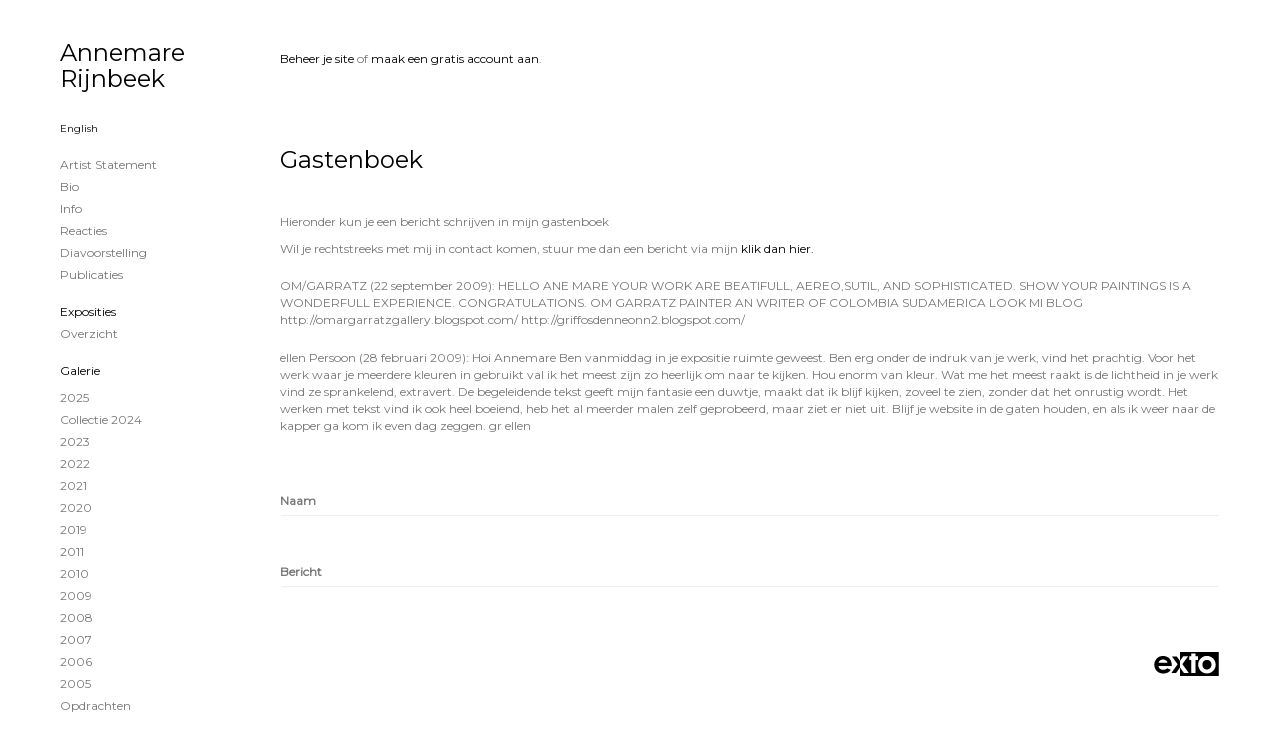

--- FILE ---
content_type: text/html; charset=utf-8
request_url: https://www.google.com/recaptcha/api2/anchor?ar=1&k=6Lc3XAkTAAAAALRRW9SZc_d_5LRr3OVjWByrULAG&co=aHR0cHM6Ly93d3cuYW5uZW1hcmUuZXU6NDQz&hl=en&v=TkacYOdEJbdB_JjX802TMer9&size=normal&anchor-ms=20000&execute-ms=15000&cb=zft7srgrbga3
body_size: 46374
content:
<!DOCTYPE HTML><html dir="ltr" lang="en"><head><meta http-equiv="Content-Type" content="text/html; charset=UTF-8">
<meta http-equiv="X-UA-Compatible" content="IE=edge">
<title>reCAPTCHA</title>
<style type="text/css">
/* cyrillic-ext */
@font-face {
  font-family: 'Roboto';
  font-style: normal;
  font-weight: 400;
  src: url(//fonts.gstatic.com/s/roboto/v18/KFOmCnqEu92Fr1Mu72xKKTU1Kvnz.woff2) format('woff2');
  unicode-range: U+0460-052F, U+1C80-1C8A, U+20B4, U+2DE0-2DFF, U+A640-A69F, U+FE2E-FE2F;
}
/* cyrillic */
@font-face {
  font-family: 'Roboto';
  font-style: normal;
  font-weight: 400;
  src: url(//fonts.gstatic.com/s/roboto/v18/KFOmCnqEu92Fr1Mu5mxKKTU1Kvnz.woff2) format('woff2');
  unicode-range: U+0301, U+0400-045F, U+0490-0491, U+04B0-04B1, U+2116;
}
/* greek-ext */
@font-face {
  font-family: 'Roboto';
  font-style: normal;
  font-weight: 400;
  src: url(//fonts.gstatic.com/s/roboto/v18/KFOmCnqEu92Fr1Mu7mxKKTU1Kvnz.woff2) format('woff2');
  unicode-range: U+1F00-1FFF;
}
/* greek */
@font-face {
  font-family: 'Roboto';
  font-style: normal;
  font-weight: 400;
  src: url(//fonts.gstatic.com/s/roboto/v18/KFOmCnqEu92Fr1Mu4WxKKTU1Kvnz.woff2) format('woff2');
  unicode-range: U+0370-0377, U+037A-037F, U+0384-038A, U+038C, U+038E-03A1, U+03A3-03FF;
}
/* vietnamese */
@font-face {
  font-family: 'Roboto';
  font-style: normal;
  font-weight: 400;
  src: url(//fonts.gstatic.com/s/roboto/v18/KFOmCnqEu92Fr1Mu7WxKKTU1Kvnz.woff2) format('woff2');
  unicode-range: U+0102-0103, U+0110-0111, U+0128-0129, U+0168-0169, U+01A0-01A1, U+01AF-01B0, U+0300-0301, U+0303-0304, U+0308-0309, U+0323, U+0329, U+1EA0-1EF9, U+20AB;
}
/* latin-ext */
@font-face {
  font-family: 'Roboto';
  font-style: normal;
  font-weight: 400;
  src: url(//fonts.gstatic.com/s/roboto/v18/KFOmCnqEu92Fr1Mu7GxKKTU1Kvnz.woff2) format('woff2');
  unicode-range: U+0100-02BA, U+02BD-02C5, U+02C7-02CC, U+02CE-02D7, U+02DD-02FF, U+0304, U+0308, U+0329, U+1D00-1DBF, U+1E00-1E9F, U+1EF2-1EFF, U+2020, U+20A0-20AB, U+20AD-20C0, U+2113, U+2C60-2C7F, U+A720-A7FF;
}
/* latin */
@font-face {
  font-family: 'Roboto';
  font-style: normal;
  font-weight: 400;
  src: url(//fonts.gstatic.com/s/roboto/v18/KFOmCnqEu92Fr1Mu4mxKKTU1Kg.woff2) format('woff2');
  unicode-range: U+0000-00FF, U+0131, U+0152-0153, U+02BB-02BC, U+02C6, U+02DA, U+02DC, U+0304, U+0308, U+0329, U+2000-206F, U+20AC, U+2122, U+2191, U+2193, U+2212, U+2215, U+FEFF, U+FFFD;
}
/* cyrillic-ext */
@font-face {
  font-family: 'Roboto';
  font-style: normal;
  font-weight: 500;
  src: url(//fonts.gstatic.com/s/roboto/v18/KFOlCnqEu92Fr1MmEU9fCRc4AMP6lbBP.woff2) format('woff2');
  unicode-range: U+0460-052F, U+1C80-1C8A, U+20B4, U+2DE0-2DFF, U+A640-A69F, U+FE2E-FE2F;
}
/* cyrillic */
@font-face {
  font-family: 'Roboto';
  font-style: normal;
  font-weight: 500;
  src: url(//fonts.gstatic.com/s/roboto/v18/KFOlCnqEu92Fr1MmEU9fABc4AMP6lbBP.woff2) format('woff2');
  unicode-range: U+0301, U+0400-045F, U+0490-0491, U+04B0-04B1, U+2116;
}
/* greek-ext */
@font-face {
  font-family: 'Roboto';
  font-style: normal;
  font-weight: 500;
  src: url(//fonts.gstatic.com/s/roboto/v18/KFOlCnqEu92Fr1MmEU9fCBc4AMP6lbBP.woff2) format('woff2');
  unicode-range: U+1F00-1FFF;
}
/* greek */
@font-face {
  font-family: 'Roboto';
  font-style: normal;
  font-weight: 500;
  src: url(//fonts.gstatic.com/s/roboto/v18/KFOlCnqEu92Fr1MmEU9fBxc4AMP6lbBP.woff2) format('woff2');
  unicode-range: U+0370-0377, U+037A-037F, U+0384-038A, U+038C, U+038E-03A1, U+03A3-03FF;
}
/* vietnamese */
@font-face {
  font-family: 'Roboto';
  font-style: normal;
  font-weight: 500;
  src: url(//fonts.gstatic.com/s/roboto/v18/KFOlCnqEu92Fr1MmEU9fCxc4AMP6lbBP.woff2) format('woff2');
  unicode-range: U+0102-0103, U+0110-0111, U+0128-0129, U+0168-0169, U+01A0-01A1, U+01AF-01B0, U+0300-0301, U+0303-0304, U+0308-0309, U+0323, U+0329, U+1EA0-1EF9, U+20AB;
}
/* latin-ext */
@font-face {
  font-family: 'Roboto';
  font-style: normal;
  font-weight: 500;
  src: url(//fonts.gstatic.com/s/roboto/v18/KFOlCnqEu92Fr1MmEU9fChc4AMP6lbBP.woff2) format('woff2');
  unicode-range: U+0100-02BA, U+02BD-02C5, U+02C7-02CC, U+02CE-02D7, U+02DD-02FF, U+0304, U+0308, U+0329, U+1D00-1DBF, U+1E00-1E9F, U+1EF2-1EFF, U+2020, U+20A0-20AB, U+20AD-20C0, U+2113, U+2C60-2C7F, U+A720-A7FF;
}
/* latin */
@font-face {
  font-family: 'Roboto';
  font-style: normal;
  font-weight: 500;
  src: url(//fonts.gstatic.com/s/roboto/v18/KFOlCnqEu92Fr1MmEU9fBBc4AMP6lQ.woff2) format('woff2');
  unicode-range: U+0000-00FF, U+0131, U+0152-0153, U+02BB-02BC, U+02C6, U+02DA, U+02DC, U+0304, U+0308, U+0329, U+2000-206F, U+20AC, U+2122, U+2191, U+2193, U+2212, U+2215, U+FEFF, U+FFFD;
}
/* cyrillic-ext */
@font-face {
  font-family: 'Roboto';
  font-style: normal;
  font-weight: 900;
  src: url(//fonts.gstatic.com/s/roboto/v18/KFOlCnqEu92Fr1MmYUtfCRc4AMP6lbBP.woff2) format('woff2');
  unicode-range: U+0460-052F, U+1C80-1C8A, U+20B4, U+2DE0-2DFF, U+A640-A69F, U+FE2E-FE2F;
}
/* cyrillic */
@font-face {
  font-family: 'Roboto';
  font-style: normal;
  font-weight: 900;
  src: url(//fonts.gstatic.com/s/roboto/v18/KFOlCnqEu92Fr1MmYUtfABc4AMP6lbBP.woff2) format('woff2');
  unicode-range: U+0301, U+0400-045F, U+0490-0491, U+04B0-04B1, U+2116;
}
/* greek-ext */
@font-face {
  font-family: 'Roboto';
  font-style: normal;
  font-weight: 900;
  src: url(//fonts.gstatic.com/s/roboto/v18/KFOlCnqEu92Fr1MmYUtfCBc4AMP6lbBP.woff2) format('woff2');
  unicode-range: U+1F00-1FFF;
}
/* greek */
@font-face {
  font-family: 'Roboto';
  font-style: normal;
  font-weight: 900;
  src: url(//fonts.gstatic.com/s/roboto/v18/KFOlCnqEu92Fr1MmYUtfBxc4AMP6lbBP.woff2) format('woff2');
  unicode-range: U+0370-0377, U+037A-037F, U+0384-038A, U+038C, U+038E-03A1, U+03A3-03FF;
}
/* vietnamese */
@font-face {
  font-family: 'Roboto';
  font-style: normal;
  font-weight: 900;
  src: url(//fonts.gstatic.com/s/roboto/v18/KFOlCnqEu92Fr1MmYUtfCxc4AMP6lbBP.woff2) format('woff2');
  unicode-range: U+0102-0103, U+0110-0111, U+0128-0129, U+0168-0169, U+01A0-01A1, U+01AF-01B0, U+0300-0301, U+0303-0304, U+0308-0309, U+0323, U+0329, U+1EA0-1EF9, U+20AB;
}
/* latin-ext */
@font-face {
  font-family: 'Roboto';
  font-style: normal;
  font-weight: 900;
  src: url(//fonts.gstatic.com/s/roboto/v18/KFOlCnqEu92Fr1MmYUtfChc4AMP6lbBP.woff2) format('woff2');
  unicode-range: U+0100-02BA, U+02BD-02C5, U+02C7-02CC, U+02CE-02D7, U+02DD-02FF, U+0304, U+0308, U+0329, U+1D00-1DBF, U+1E00-1E9F, U+1EF2-1EFF, U+2020, U+20A0-20AB, U+20AD-20C0, U+2113, U+2C60-2C7F, U+A720-A7FF;
}
/* latin */
@font-face {
  font-family: 'Roboto';
  font-style: normal;
  font-weight: 900;
  src: url(//fonts.gstatic.com/s/roboto/v18/KFOlCnqEu92Fr1MmYUtfBBc4AMP6lQ.woff2) format('woff2');
  unicode-range: U+0000-00FF, U+0131, U+0152-0153, U+02BB-02BC, U+02C6, U+02DA, U+02DC, U+0304, U+0308, U+0329, U+2000-206F, U+20AC, U+2122, U+2191, U+2193, U+2212, U+2215, U+FEFF, U+FFFD;
}

</style>
<link rel="stylesheet" type="text/css" href="https://www.gstatic.com/recaptcha/releases/TkacYOdEJbdB_JjX802TMer9/styles__ltr.css">
<script nonce="ech5UshRUuxD6MZOrKLliA" type="text/javascript">window['__recaptcha_api'] = 'https://www.google.com/recaptcha/api2/';</script>
<script type="text/javascript" src="https://www.gstatic.com/recaptcha/releases/TkacYOdEJbdB_JjX802TMer9/recaptcha__en.js" nonce="ech5UshRUuxD6MZOrKLliA">
      
    </script></head>
<body><div id="rc-anchor-alert" class="rc-anchor-alert"></div>
<input type="hidden" id="recaptcha-token" value="[base64]">
<script type="text/javascript" nonce="ech5UshRUuxD6MZOrKLliA">
      recaptcha.anchor.Main.init("[\x22ainput\x22,[\x22bgdata\x22,\x22\x22,\[base64]/MjU1OmY/[base64]/[base64]/[base64]/[base64]/bmV3IGdbUF0oelswXSk6ST09Mj9uZXcgZ1tQXSh6WzBdLHpbMV0pOkk9PTM/bmV3IGdbUF0oelswXSx6WzFdLHpbMl0pOkk9PTQ/[base64]/[base64]/[base64]/[base64]/[base64]/[base64]/[base64]\\u003d\x22,\[base64]\x22,\x22Q3AKTsO9w40aEn9Xwpd/w4UQMlwDwoTCul/DjXIOR8K0awnCusOzNE5yC23Dt8Oawp3CuRQEdsOOw6TCpzN6FVnDqBjDlX8Gwrt3IsKuw63Cm8KbPBsWw4LCkibCkBNawrs/w5LCh0wObiEMwqLCkMKREMKcAjHCp0rDnsKbwpzDqG54ScKgZULDjBrCucOCwqZ+SAzCmcKHYyEGHwTDvcOqwpxnw7LDiMO9w6TCl8Obwr3Cqh3Cm1k9ImlVw77Ch8O/FT3Du8OAwpVtwpTDlMObwoDCh8OWw6jCs8OTwpHCu8KBK8OSc8K7wrLCkWd0w4jCsjU+c8OTFg0HOcOkw49qwpRUw4fDmsOJLUpywrEyZsOfwohCw7TCl2nCnXLCjGkgwonCjEFpw4lrJVfCvXHDgcOjMcONUS4hc8K7e8O/Dl3Dth/ClsKzZhrDlsOvwrjCrRojQMOuWsOtw7AjccOuw6/CpB4xw57ClsOzLiPDvRnCqcKTw4XDqADDlkUAV8KKOBzDnWDCusOrw5sabcKkRwU2ZMKPw7PClw/Dg8KCCMOVw6nDrcKPwrk3Qj/CjELDoS4Vw4pFwr7DhMKgw73CtcK9w6zDuAhBUsKqd3QAcErDhWo4wpXDgW/CsELCjsO+wrRiw7oWLMKWd8OUXMKsw4ddXB7DmsKqw5VbTsOURxDCi8KmwrrDsMONVw7Ctho6cMKrw6/Cs0PCr0vClCXCosK/[base64]/CmFg8w6PDtcO/wrXCgsKCw4LDocKkwqU7wqvDhgoiwpgyCRZCR8K/w4XDkAjCmAjClwV/[base64]/w6xTbMORw7nCiVPDhsOdw6LCkcKiw77CsMKCw7XCuMOOw6HDmB1kemtGTMKwwo4aaFzCnTDDqCzCg8KRLsK2w70sQcKFEsKNdcKqcGlWAcOIAnRmLxTCux/DpDJnPcO/w6TDlMOgw7YeMVjDkFIDwq7DhB3CoF5Nwq7DpsK+DDTDsGfCsMOyCFfDjn/Cv8OVLsOfYMKKw43DqMKvwpUpw7nCmsODbCrChATCnWnCtGd5w5XDonQVQEwZGcOBRcKdw4XDssK0DMOewp8XAMOqwrHDu8KIw5fDksKbwqbDtxTCqi/Cm3ZJP1TDtRvCu1PCicOTFMKEJmQwLVzCtMOyF1/DgMOYw5PDqsOrDQQ9wpLDig7Di8O+w6hJw5gcFsK9EcKWTMOpGgfDkn/CjMOCIB9vw4xPwolfwrfDgWUfTkcNLcO3wr5hOgTCjcKyccKUPMOIw7Nvw6PDlh3DmnnCtw7DtsKwCcK6Kk9jPRxgc8K/BcK6HMKsD1wpw7nCnm/Di8O9dMKwwr3CpcOGwqVkb8KMwqXCvSHDs8K2wp7DoD1DwqNow4DCvsKTw5vCvFjDuBwLwp7CpcKuw7IlwpTDvC4cwprCtFp/FMOXY8O3w4Nmw5xpw5PCrMKNPlwMw5pfw5/CiEzDu1PDjWHDk1IewoNmUcKhRX/DiDE0QFcXacKEwqzCqEptw53DucOkw6rDunBxAHYZw4jDl0DDunUCGChPZcKvw5YsQsOcw5LDrBskHcOmwo7Ch8K6RcOqAcOnwqhjN8KzXDNtYsOEw4PCq8Kzw7Rdw5UZa2HCuD/[base64]/[base64]/CiMKPw4FCw7UaIsOIwqxqw5jDolnCiMKFT8Ktw5/CkcKMK8KswrXChsOyVcKLWMOTw7zCg8Kdw4YdwoQMwpXDnS4yw43CnlfDtcKrwo8LwpPCrMKXDizCrsORSlDDpVnDuMK4GiLCpsOVw7nDiFsOwo55w5xiEsKoH3VKYC8Sw6x8wqLCqSQgVMOEL8KTasOGwr/CucOUHTfCh8OpbsOgGMK0w6Eow6R1wpHCi8O6w7NJwr3DhcKQwr4qwpnDrHnCkBoowqAewqhyw4HDigd6S8K6w7HDnMOQbm4OTsKTw71Zw6TCp3RnwrLDtsK3w6XCqsKTw5/DuMKGEsOhw7h1wpcgwqVWw6jCqzQYw67CgwHCtGzDtRNxRcOxwo9fw7QIC8KGwqLDkMKHTx/CiQ0NSSLCnMOVYcK5wrXDqA/CiHoPYMKgw7FQw7dVNA8Pw5PDhsOPZ8O1esKKwqhLwprDjGfCkcKAJT3Dtx/CscO9w7tuNRvDnk0dwrsEw60hGUHDrsOuwqhvNW7Cv8KhSHfDuUIPwqbChzLCtWvDkhQhwqvDlBTDukdLD2Zzw7HCkSbCkMKieRFLd8OLHmvCtMOgw6vCtj3CgsKqfzdfw7MUwrV+exPCjBHDvcOKwrMlw4nCrQHDu1tiwoPDl15zSmY/wqcZwpTDoMOJw6Ypw5xZesOSa3QTIggAc3nCqMOzw7Efwopkw67Ds8OBDcKoe8K+DjTCpULDpMOLZwUzPURew7Z6FX/DmcKmcsKhwp7DrX/Cu8K+wrPDgsKmwrnDs33Cp8KpW1zDm8KgwrvDrsK8w7zDpMO2OirCg3PDhMO5w6bCksOWScKNw5DDrnQLIwBGV8OKc1d4IsKrRMOdAlRuwrnCrMOnT8KIX1knwo/[base64]/wpkcwpbDpQ5YwpZnwqjDty5owprCt3olwqzDlUNgVsOPw6pfw7/[base64]/CvhN2E8OJN8KGQk/CpmokF23DjlfDp8OFwrc2RsKZZsKrw6R0OcKffMO6w4PCsyTDk8O3w5J2asOzVWoVKMOJwrrCoMK+w5TCjEZzw6dlwqPCrGgZayF/[base64]/DkMKZw6J7w7/Du8OpQHYcfMOlwonDhsOowooAKCNuw7k8bx7CtxTDp8KLwovDqcKzCMKtdhXDsnkLwqwhw4x8w5TCiSTDhMOUTRXDrW7DjsK/[base64]/[base64]/Nm0EAzHCkMK/[base64]/[base64]/ChSTDuCILV8O1wqhJUCPDiMO7wpzCggvCmMOew5XCiFhzBRXDrhLDhMKLwrp1w4HCnHZuwq3CuFgkw4PDpxQVK8OeZ8O7IcK+wrhFw7fDosO/I3nCjT3CijHCjWTDlFjCij3CvlTCq8KrIcORIcOeNsOdQ3LCqCJlwrTCkjcxBh5CNxLDgj7CiiXChcOMaFhNw6d0wqhAwoTCv8OhIhwOw6rCuMOlwozDmsKYw67DmMO1dwXChgkRD8KOwprDolxVwpVeaFjClQlxw6TCt8KuYxvCg8KffMOCw7TCsxkKEcKewr/CuxRrMMOIw6gyw4RSw43Dnw3DjTEiTsOHw6EZwrMdw7gZPcOdbTrChcOow54JHcKjRsKLdBjDl8ODchR/w7Biw7fDo8KdBTfCj8KVHsOwXMKGPsOvcsKHa8OYwqnCuFZ7w5FsJMOUKsOmwrwCw5NPJMKgZcKuZ8OpF8KBw7x6KUDCnmDDnMOrworDgcOtX8KHw7rDjsKDw6JZMsK6McOCw6Yhwrp5w61WwrNOwrzDrcO5w5nCiURnYsK/DsKJw7hnwoHCiMK/w5gbdS91w7rDvEpVPQHDhksVCMOCw4sHwo7DgzpNwr7Cpg3DtMORwrLDj8Onw5bCoMKZwqFmbMKFKQbCgsOsC8OqYMOdwqNawpPDjkN5wpvDsnR0w6TDmXJ7WxXDlUfCtMKEwqLDrMO9w7pDESlpw67Cu8OgUsKUw5sawoDCsMOww7HDsMKsNMOawrrCukM/w7UaWysdwrwrdMOlXDh2w4s2wqLClVkUw5LCvMKnGwULXwnDtirChMOSw5DCocK+wrlFGBJCwpLDtQjCp8KXHUdSwpjClsKbw5YGPXgNw6TCln7CuMONwqMNEMOocsKMwrHDh0zDnsO5w5t2wok3L8OKw6YjEMKkw4fDqMOmwpbCuGrCgcODwqFowq5swq9ve8Olw75/[base64]/Ds8KzDELCucOjHcKrH8Klw5fDgBhrNcK3wpTDvsKaFsOvwroMw5zClEl8w4ccdMKNworCk8OXQcOdWTrCrmELbBFZVR/CqTHCpcKSZVw8woPDtHEsw6DDs8KmwqjDp8OvJBPCribCtFPDuTMTZ8OfARZ8wpzCqMKfUMOdIUNTUcKZw7JJw5jDicOwXsKWW3TDtA3CmcKcCMOmIMKiwoUjw67Ckm4mXMKcwrERwqldwpl/[base64]/Cv8OxBMK6w7wCw5TCjlvCtMOGWGbDpMOMw4rCunUuw7Fhw73DoV7DsMKWw7Fawr4KVVzDrAnDiMKSw6ckwoPDhcKMwqPCiMKnAwY6wpDDhRxhekjCosKwT8OUF8KHwoJ8aMKSH8KVwq4qNgp+GAlbwoHDrlrCjXsfBcOJaW/[base64]/XknDuU0VZMOdw4jDq8O6w5ZqQ8KwPsKBZsOHw4XCiD5iF8OZw7PDnlHDksOdY3Zzw7/DpwtyG8OwfB3ClMKtw4tmwpdPwqfCmxRdw7DCosOxw5zDhDVkwonDkMKCWlxuw5rCpcKuSsOHwr5TYRNhw5saw6PDnnklw5TCtGlCJx7DlwnDmnjDjcK1W8OBwpUGLS7Cuh3DrzHCnRzDqUAFwqdXwoZlw7PClS3DjBTDqsOicVrDkUXCs8OpfMKyHg4JHkLCnyoAw4/CiMOnw7/CrsOhw6fDiRfCmnzCki7Djj/DlMKBVMKawpwzwrFjcT91wq/[base64]/[base64]/Dq8KjwpnCpSdpIMKVEgDDmS5Owr7CqcOHXAbDji1Cw6rCqVjCvzpZfm3Coj1wAloBbsKTw5XDlmrDjcK2Wjkjw7s+w4fCik8nQ8KbYyLCpzNfw5fDqQg/T8OSw7/CoiNMLD7CtMKeCxIKeSfCg2RSwr9Ww5ExZX5Gw78FFMOCdsKqZykSCEBWw47CosKSSmbDrSEESw/CrFRgTcKMVsKAw5JARVtOw6wTw5jCjxbCs8KkwolQVDrDp8K8ci3CiDk1woZ9SQ01Kjx+w7PDtsO1w5fDmcKNw4bDiAbCnHpbRsKlwrdSFsK0b0zDon1zwqLDq8K0wr/DssKTw6nClSHDiCPDlcOiw4YywrLCusKoYUoUM8KLw6rDpC/DjwbCjQ3CucK5MQ9wGUIfchdEw6Qtw7dWwqPCncKUwrlrwpjDtHLCkj3DnSk4CcKWTgRcP8KsT8KWw4nDicOFUUV4wqPDh8KewpNBw6LDncKnTDrDn8KEalnDmW85wqspfcKsP2pzw7xkwrkDwrDDrx/CvRQ0w4zDrsKow4pQQ8KbwqPCnMKFw6XDsgLCvXoLWy/DvsK6RwY1w6d6wqpGw7/DiQJBJMK1aWFbRXHCocKtwpLDkHBowrtxKFoMWyd9w7UIDC4aw65Qw7o2Ix1dwpfDgcK+w6jCpMKSwo1NPMO/wqvDnsK/MQXDqHfCvsOVX8OkVcOJwqzDpcO6WSZBVwzDiHp8T8OCLMK5NGg7bzYgwo5+w7jCkMKCM2UBSsOGw7fDncKbE8KnwqrDksOUR3TDgG9Sw7AmOUtiw7p4w5/Di8KDD8OlWR1wNsOFwpQiOGkIUz/Ck8OKw65Nw6vClVrCnAAcXyR4wqBCwo/CqMOUwocwwq3CkxrCqcOlBsOTw6/DisOQQg/DtzfDicOGwpcHRyMYw74gwow1w73DimTDrAEaesOYWRANwo7CgQfDg8OycMKqVcOEJ8K/[base64]/[base64]/ClBzCtsOdw5rDlsKRAQZ6w5Ebwr9zOlVwEMOsNcKIwoLCtcO7C2vDvsORwpQOwoERw6pAwpvDs8KvU8OSw4jDo3bDmU/CvcKtJcOkFzYRw4bDlcKUwqTCrkxDw4nCpsKfw6oWCcONHMOsLsO9Tw1QZ8Kaw4vDi39+YcOdc3s2eA7CnXTDqcKHDXcpw4HDnGI+wppGO2nDmy9owonDjyvCnXNvT25Cwq/CuWxcZsOZwrpOwrLDjSMZw4HCvA80RMOwR8KpNcObJsO5QWPDgi5Hw5fCtxzDoDJsY8K/[base64]/EcO1W8KPAcKHGTzDksO7R8OGPMOHWsK1wpXDo8KgRDNCw4LCucOoImTCjMKXOMKKI8O/wrZHwolPScKXw5HDhcK/[base64]/[base64]/DrmXCpMOzw69jYh7CmcKxWsKiwoHCiSYfwqvCuMOxwoQtKcOnwpxTecKAOgLCmsOYJyLDq3jClSDDsDrDkcO5w6cywp/DkEhJPj1yw7DDrwjCoS5nN20fF8OAfMK0dGjDocOvJ2U3UCPDum3DvcOfw501wrfDvcK1wqsFw5E5wrrCnx/[base64]/einCpGHDl13DrsKWOm/CtsKKwr7Clgsgw4/CicOcFhfCklZYY8K9OxjDlFNMP2JYK8K/EEY7Gn3DiEzCtFLDgMKXw5vDkcOBfMOmGXXDs8KhTlVRJMK1w71bIUbDkFRDKMK8w5XChMOAacOUwqbCjm/DvMOMw4A+wo3DgyLDncKqw6gZwpBSwonDv8KwNcK2w6ZFwp/DjHzDpjxmw6rDk17DphPDjMKCK8OwXMKuAHxSw7xpwr4Gw4nDlyFjMFcewrZxd8OpIWMPwoTCtXsZMTbCs8KzSMO7wpNYwqvCrMODTsOww7jDmMKvZDnDucKPOsOIw7vDvFxHwo8ow7bDl8KpQHoOwpzCswEOwobDpU7CrT8Uak3DvcK/w47DqGoPw7TDuMOOIWZmw6nCrwIxwqjCs39cw7/ChcKgdsKew6xmwoYnU8OXBQ/DlMKAfMO1eALDgWQMJWtqN0DDthVQNSjCs8OLN2MXw6BtwoEKKVc6McOrwpTCghDCvcOjPEPCksKWHigmwpliw6NPbsKWRcOHwpsnwoTCucOTw5AuwqZqwo1oPjLDty/[base64]/DnMKybC7DtSdVDRHDtsK8Q3QqWSrCosOFcBc4UMO1wqUUPcOmw5bDkybCimFuw4hzMUNsw6pFXlvDgSPCpzDDjsO0w7fCug9tJETCjWYuw7DCs8K3T0BKMGDDqwsJWsKqwrLCqF3CjCvCgcO/wpjCpwrCl1/CtMORwoPCu8KWE8O4wrlcK20Mf2jClQ/DvkYAw4XDgsOjczoUKsObwpXCmEvCnRRMwo/CuDB1KsOAGEfCiDzCsMKtLsOAPjzDiMOje8K3Z8Kkw5LDhA4oLy7DmE8UwqpZwqnDtMOXbcKdDsKJHMOBw7nDssOzwpQ8w483w7TCoEDCoBwbWkRiw6I3w77Cm1dfcGcteB05w7c9TSdbU8Ojw5DCoX/Di1kALcK9wp5Jw54JwqHDhMOdwpIQCG/[base64]/J8OTwpUhw5kkZAw8AMKNIsKdw4ZXwqtmw4M9dToSLUzDlUPDs8KnwpZsw6INwoTCu0xfBijDlgcpYsOqPQY3eMO3JcORwoTCosObw7nCi3kQWMObwonDrMOsfj/CqSU/[base64]/BMK8YzbDl8KXe8OIwq1YTcKgw6DDhMKKcSbCssKpwqNNw7DCjcOkTyAAWsKwwobDuMKTw6khBwg6DDtlw7TDq8KVwpzCocKuXMOgOsOmwoHDhMO6T1BBwq44w45gSUp0w5vCpjDCvhtVUcOZw7xJGn41wrbCtMKbKTzDhHcKIh94eMOoQsKFwo/Di8Ktw4QcD8KIwozDv8OGwpIcMVh/R8KSwpZ2d8KqWBfCsWvCtwMUdsOlwpzDm1AGT2gHwrvCg3YOwrfDoXgybnMmLMOdBg9bw6XCi1jCt8K+ZcKEw5nCmHtuwrZlXlkPVS7Ci8OAw5N+wpLDocOZNA5FM8KyQyzCuVbDncKzZXhgHkLCgcKKGUFzcGpSw443w4/CiiPDqMOEW8OnZhfCrMOfcRfCk8KmNxQoworCk3fDpsO4w6TDiMKGwo0zw5LDqcOfagHDmE/DvWECwoc3wp7ChWtFw4zCignCmjRuw7fDvCwxMMOVw6HCsSXDrT9DwrA+w5fCrMOKw5tHE11tIcKrG8KRK8OSwrVDw6DCkcKSw5waCl49OsK5PyIEEH8rwr3DtTTCuzVUcTwAw5fCpxpjw7rCt1low6PDggHDlMKRZcKcO01FwojCjsOgwqbDqMOnwr/CvcOowoLCg8KkwprDtljDu24Aw5Nkwp/[base64]/G8OVwoYmwrfDhXHDt8KKw5/CosKEckbDiSjDpcOmw6QlwpvCpsKhwr1tw50dJETDjELCuljCucOOGsKvw78oNg7Dp8OHwrlkMxXDkcK5wr/DnybCuMO1w7bDncOBVWV7W8KEMlPDq8Oiw55CbMKpw74SwrhGw7nCtMOmNEPCtMK5bmwRSMOfw5AqZlt2OWXCpWfDhVwqwoBUwpJVKVsdJMOGw5VzLT7DkhbDlS5Pw5d6X2/CssOPfRPDrsKBfAfDrcKuwrU3BVgPNBc1HUbCoMOMw4bCkH7CnsOvUMOPwoIywrYCc8Orw51hw4vClMObLsKRwo0QwoZUTMO6NsOIw7R3HsOeNcKgwpwOwpQBbQNYQ2Egf8KtwqfDtS7DtkwYOTjDnMOFwrvCk8ONw6rDnMKRDXknw5A0DMOfCRvDt8Kew4R/w67CuMOlFsOywoHCt2M+wp/Cp8Ozw4VBPzRFwrzDusKyVS1PZ0LDsMOiwpHDoRZSd8KfwrHDv8OAwpTCmMKcPSjDjGjCtMO3CMOuw7pAV1c6QzDDiWFfwpvDu3oncsOHw5bCpcOSTQMxwpMlw5DDnX/Cu0tDw4E/eMOqFgthw67DnHHCqT1/JH/CmhJzYMKRMsODwoXDmE4Uwqx/[base64]/[base64]/C3RELcKVw5N+w7DDoXJuw53DvcKqwrZzw6luw6PDrRjCnWnCpGfCk8KfY8KweCxQwqfDrXDDngcKbx7Dnw/CqsO/w7/DnMOcXUZpwozDnMKxQk3CkMOlw6xVw4x/ZcKMB8OpCMKCwqNRR8Ofw5J4w5jDg19wLTx3LMOiw4ZAO8OwbhAZGHIOU8KpZMOdwq4bw708wpRWesO+aMKVNMOpc2PCnTVhw6pBw5vCrsK2SAxVWMKgwrU6BWbDpmrCnhzDnQZsFD/Cino5ecKsCcKWHmXCkMOow5LCr33CpcK0w5hrdSsPwqZ3w6HDvjJPw6TDuQUgVwHDgcKrATtAw5Z7wrhmw4nCnBQjwoPDksKrBw4dBzRpwqYKwr3Dg1NuFsOJD301w4TDoMORe8OKZ3fDmsOIFcKKwpbDqMOAMjl1UG45w7nCixIVwq/CjMO7wqPCmMOePiHDlm5BT3Afw6jDscKeWQhQwp7ClMKLWFg9YcKsMQ9Mw7YwwqoNOcOPw6FxwpDCoRzClsO9OcOISHohAF8FYcO2w74/ZMOJwpwMwrsFa181wrfDoW98w47DiU3DgMKdWcKpwp91W8KyN8OdfMOlwoLDt3RjwonCjsK1w7gUw4TDscOzw77CpULCrcOSw69+EQrDiMOKUxtmXsOfw4Nmw6IXDVdwwrQ/wpRwcgjDliU/[base64]/[base64]/DlsKhU8KMw6zDv2jCuWrDtsOmw7vDnTlSH8KIO37CkEbDg8OrwoXDoCceShfCqE3DvsK6O8KWw7vCoTzConHDhR5Rw5HDqMOuUFTDmA0iXDvDvsOLbsOwMFfDqx3DlMKmW8OzAMOKw5DDrkIFw43DrsKxFicmw5XDow/DvG1WwphHwqDDl2F2GyzDuzLCkCg3JHDDt1TDiVnCkCXDmE8qHAJjAWXDkEUoL30mw5FjR8OgXH0pT0XDs2lFwp9ERcOyV8OwWCdWdcOowqbCglg0XsKRWsO4b8Osw4Nkw4Fzw4vDn11fw4U4woXDpHrDv8OELiDCgzsxw6LDhMORw7xNw5trw4lbTcK9w45PwrXDrE/DlA8ycQcqwpbDksKBO8KpYsOoFcOJwqfCki/Cp1LCs8KBRFk2BEvDiEdcJsKNNkNXH8KfSsOwLmZaPDUOaMK3w5p3w4Uyw4PDv8KwGMOlwoEYw5jDhUpjw6diUcK5wogXTk0UwpQmZ8Omw4RdHMONwp3Dv8OKw5sjwoIww4FYe2E+MsObw7YIRsK9w4LDkcKmw5cCOcKhG0g7wqMyH8Okw5XDj3NzwpXDpT8Gwr8bw6/DhcOYwpvChsKUw5PDvgxww5vCphERCgXDh8KIwoZmT2ErJXjCkgbCuWpfw5lRwpDDqlAhwrLCrDXDhlvCicKBYhzCpmnDgxRgcxvCtsKLFExQw6bConjDgwnDnXJsw4XDtMOhwrLDth5Sw4cLR8OmB8Osw6/ChsOHd8KEdsOPwqvDhMKyMcOCD8KSBMOgwq/CgsKbwpMcwqPCpANiw4U9wpwKw4gNwqjDrC7CuzfDvMOCwpvCnkEpw7PDoMO6ZjN4wovDvjnCkDXDuzjDtERTw5AAwrEKwqhzMypxOERTCMOLKcOEwqwJw5rDtXJqETglw6rChcOwK8KEaXQewqvDq8KiwoDChMOzwot3w5LDtcOmesOnwrnCl8OzYAwnw4bDll3Cmz/CgEzCgxHCrlfCiC8DU3pHwoVfwpzCsko7wr/DvcOvwp3DqsOnwpwkwrE5KsOWwp1Ed1kvw7YjMcOhwqluw7cZHXQAw5heWC7CusO8GjVVwq3CohzDl8OBwpfCusK8w63DtcKoO8OaU8OTwq54GwlWcxHDisKsE8Oma8KfcMKewqnDtUfCoRvCng0ATlQvLsKQBXbDsDLDnQ/DkcOxe8KAJcOjwppPTm7DtMKnw5/[base64]/DsnnCtcKOIsO0wphaZsKWwrIbQcOPdcOdBwbDvsOdRRDCmTfDo8K5eTHChA9twrAYwq7Cv8OTHSTDjsKAw6NQwqjCm3/DmBTCg8K4BzU4dcKbRsK3wqHDhMKkQcOnVmY0GgMSwr/Cp2LCqMONwozCmMOlf8KkDyzCtRdqwr/CtcOHwpDDg8KrEzPCn1cVwoPCqMKdw4JGVRfCpQEww4d5wr3DtgZlA8OYQSPDg8KXwp1Yfg9oTsKywpEXw4jCpMOUwr1kwqnDhi9ow7V0K8O+VcOzwo1Ww5XDnsKHw5vCs2ZEPB7DqE0sM8OCw6/DuzgIAcOZOsKiwo7CgGNJFQXDvsK2BTjCpwYmM8Osw4/Di8KSS3fDvn/CtcKgLcO/IWzDucOZG8KcwoLDsDRwwq/Dp8OiZcKMbcOvwpDCuwx/HQDDnyXCjxZ5w4tcw4rCpsKIB8KJecK6woxIYER2wq/CgsKIw5PCksOcwpcOHB1iAMOBJMO8wr4eagVCw7Jhw7nDvsKZwo8ewobCtRJKwqrDvmczw6/CpMOrOSfDj8KvwodNw73DpxPCjX7Dj8OFw49PwrDDknDDj8OUw7hVScOod3nDnMKzw7FZPMK6HsKHwoFiw4gJEcOMwqJuw54MIkDCqxw9woFxZRXCmRBpFl/ChgrCsE8SwpMjw7LDnltsYMOoHsKROgLCoMOHwqvCnm5RwonDjsO2JMOMMcOEXloUw6/Dl8KfGcKlw48mwrggwoHDlGDCrl8yP2wYZcK3w7YoMMKewq/[base64]/M2IAWcOUw7zCmcOvwpfCl3fCgsKswqHDgl3DuX3CtQbDt8KSBUvDqRzCjgjDrDNPwrJ6wq1TwqbDsRMIwo7Ch1dpwrHDgyTChWfCijrDicOBw4pqw4TCscKBSw/CsSjDgBlEFGvDpcOewpXCm8O+GMKbwq04wprDnzkmw5nCtltBf8KWw6vCrcKII8KAwrIewoPDvMOha8OLwonCjmzCkcKKZiVGTxFtwpzCjjTCk8KswpBtw4HClMKNwpbClcKWw6MKCiESwpIlw7hVKgAsa8KsLnDCuxtRcsOzw78Nwq53wovCoC7CnMKXEn/Ds8KowpBnw50qLMOqwonCsGRVJcKywrQBTknCpExYw4rDpSHDqMK8A8KvIMOcF8OOw4QXwq/Cm8OCH8O+wo7CuMOJe3cRwrcowq/DqcO1VsKzwoc/wpzDvcKswog6R3nCmsKTPcOQDMO2ZkF+w6J7WVgXwpTDvcKIwohpH8KmKMKQBMO7wrrDs1LCrGFmw5jDpMKvw7TDix/CqFEvw7MpWELCoQJkZsO8wothw6HDqsONeSodW8O6C8Oiw4nDmMK+w7PDssKqKS7Cg8OtH8KswrfCrBbCpsKHOWZswoIcwpbDr8KOw5sPNMOvcHHDlcOmw7nClwLCn8OKVcOCw7NXAxRxCQhrHQR1woDDlcKse1xNw6/Dqy1dwpJMF8Oyw57CmMKBwpbCgk5NbAQ5dTZ0L2pUwr/DqiATIsK2w54OwqvDvzlkS8O6J8Kbe8K1w6vClsKdd0Zcdi3DmmcNHMOlB3DCqRxEwr3CrcOHYsKAw5HDl27CksOmwqFrwqxBEsORw5jCjMOqwrN3wpTDksOCwobDjQfDpz7DrnHDnMKkw6jCjkHCj8OGwoXDiMOLHUQewrVdw79cdsO/[base64]/Cpz/DqMOnwrlfL8K7N3ALd8OuwrjCn8OrUcOsw7VCOcORw5QqRmPDs1XDmsObwppwTMKAw6kpDyFcwqEdKMOdFcK2w6ErbcK6FQcOwrfCjcKXwrgww6LDu8KsGm/CjWrDs0ssJsKEw4UlwqnCrX0ZS2gba30+wqFZIGV4O8OjNXk4FXPCpMOvKsKQwrzDssOdw4fDmBx/aMKyw43Cgk9cEMKJw61AJ2fCqyN6fEM7w7fDk8OVwrjDnlPCqD5DPsOGWVEaw5/DiFt/wozCpBDCtC9fwpHCsx42ATnDi2towr/DjEXCs8KnwpoMfcKPwoJmCCfCoxLDn0VVA8Osw4oWf8OrCBwWLm1aMknDkU5qIsOlTcO8wq8QM1QJwrViw5bCu35BNcOqa8K2Xj7DqjNgc8OewoXCpMOIb8Omw75Bwr3CsgVEZglwDsKJJEDCqMK5w5w/AsKjwoAUCCUmw4bDlMK3wrrDvcOWTcKcw6pwDMKjwoTDgEvCqcKYPcODw4gpw53ClSN+bEXCu8OAOxVIOcKWXzNqLk3DqD3DkMO3w6XDhzIKFWw/FDTCsMOGU8Ozbzc2w40NKcOGw5JfBMO7KcOpwplFP357woTDlsOBRSjDvcOCw51wwpfCp8K2w6TDnXDDuMOvwolvMsK4ZlPCssO4w53CkydlOsOlw7FVwrvDvTY9w5LDncKpw6rDnMKLwpIfw6LChsO/w5xfLkcXB0dkMgDDthcUGC8lJHYvwr4ow5hpdMOHw7EcOyXDp8OjHsK5wowiw4MKw6/[base64]/[base64]/CmkvDgXnDi8O3BRTDtCUvw7TDjgXCsMOOC1JGw4vCoMODw5g+w6NcF3ExUDNxasK/w4FFw5E4wq3DuyNEw4EAw6lJw4IdwpHCpMK9DcKFNVNIGsKLwqdXFsOqw4rDmMOSw4dnd8Olw69xcwByAMK9YQPCosOuwp00w6sHw5fDr8OIXcKZUB/[base64]/[base64]/CuRTDt8OcwodmwpbDgzzClgDDmmV/fcOHIWPDjT7DtyzDrMOsw4APwr/[base64]/EcKMGCR+w7vCiMK1wqQJR2LCrC7DvMKtOmEiW8KSSUbDnlHCuDoqVz9qw6vCl8Ktw4rDgG3DkcO1woozI8Kmw4HCsUjCgcKiNcKHw4M6KcKcwqzDmGnDux7CjcKPwrHCmijCtsK6W8Oew4XCokMTJMKNwrVhTMOCfhdEG8KtwqQVwpkZw4bDnWBZwp7DgHYYWj1/[base64]/DhjszOcKhwpcbwqs5w7Z2OsOrSMOgwrXDr8O/RyHCjHjDv8Odwr3CjSfCkMOnwollwrR3wpkTwr1fW8O7VVfCiMOTVRJMFMKnwrUFYWRjw6MIw7bCsnccZMKOwp8Dw7MvP8KUAsOUw47DmMKeOyLCgxjCt2bDt8OePMK0wrsVPA7CjDzDv8OewpjCicOSwrrDq37Ds8Ouwo/DosKWworCpsOmEcOWTmUNDRDCiMO1w5TDtVhuWQFfHcOxfRs7wpTDuD/DncO/woXDkcOkw5rDihnDkScow4fCi0DDmkUlw6LCjcKHe8KPw7HDlsOsw5pKwohww6LCkkk7wpRfw4dMJMKuwrLDssOkLcKxwpDChTbCv8KgwrXCu8KydVfCosODw4NFw4dHw7M/[base64]/ConbCnMKKYw7Cr8K2wrDCiMKvDcO6w43DlsOCw4PClF/CkV8ewrvCssOuwpMxw4Mvw7TCqcKSw7gldcKAHsOpYcKcwprDp3EibkUNw4PCuyoywrLCn8OEw5pEP8O5wpF5wpbCpcKqwrZMwrlzFFhbbMKnw4RdwrlLGFbCl8KpKQYyw5c3EAzCu8OHw45HWcKxwqzDiEUXwp1Kw4/Cr0jDvE9zw4HDmzMvHWBNH3dIfcKMwq0qwqxgQMOowoImwoRKVgLCmsK6w7hJw4R3M8OQw7zDkh4Xwr/DtFPDuDhdGFQsw7wsaMK4DsKSw58NwrUGMsKjw5TCgmLCmWLCscKmwp3DoMOdfVnCkDDCj39pw7ZdwptLHlp4w7LDg8Khe3puYMK6w4hhaiAgw55RQmrCuWYKf8O3w40Hwrd5FsOnesKRAQQtw7rCtipwESgVXcO+w6cyNcK/[base64]/[base64]/[base64]/wrd1wpTDocOJLFF0DsOGB8KOwoIzwrQ6w7ADGlLDoA7Dj8OifgDCnMO/ek1tw7t2WMOpw6Itw5xPJEoww6DDshDDsx/[base64]/CtMOdOjHCtcOCV0zCoC/[base64]/[base64]/DmilIwr1EGnvDsw7Cm8KjTG1FwqMFZMOzw54EBcKbwpMhM2XCl3LDjiYswp/DksKuw4gYw7l4dCDDjMO6woLDlh0Xw5fCiTHDkMKzJmljwoBXc8OXwrJrGsOANMKjWMKnw6rCnMKvwpRTJcKew74NMTfCrXMla33DkQdrVcOcB8OOOXI+w7R/w5bDpcOXasKqw4vDvcO0BcO0V8OTBcKZw6jDvjPDqggSGRcqwojCocKJB8KZwoPCi8KzMHMfa18WI8OGcw7DqMOvK2DDg2ESQMKKwpjDiMOVw4d1RMO7C8OYwqpNw4I1PnfCv8K3w7jDn8OuSwhewqgow7nDhsKpfMK3ZsOzNMKfFMKtAUBfwqUXU1cpKA/DiURZw5/CtHsPwpgwJSR4McObPMKsw6FyF8KBVxktwot2SsO7w40DUMOHw68fw6kwDn3DgcOcw7whCcKLw7R/cMOQSyDCrVTCp23CqV7CgCrCiC5mcMKjaMOnw5AMFiwjOMKYwpzCsDslQsOuw60xWsOqFcKEw4h1wqQCwqsFwpnDkEvCvMOYdcKPE8KqEw3DrcK3wph1GSjDs0F8w5Fkw5PDu209wrY4XWVAcU/Co3MVCcKrE8K8w6RafMOnw7PCvMO3woI1HyrCv8Kew7rDksKxRcKICApGFlcjwrYhw4Qvw7lawr/[base64]/wo/Dkko7wr/[base64]/ScOlFsKaKMKmw4TDjcKgVBtqwpTCt8OgZEwuNMKDDCvCoEAuwohfU3NGbcOjSljDiwfCv8K3CcO9fVnCklEQTcOvZ8KGw5jDrQVrQMOcwq/[base64]/Cg8OkWxICbMOwDMOgwpksL03CtXApGWcuwoVrw7xjUsK5fMKVw7nDrTrCgF10WkfDiz3DvcOnXcKzewcCw4ohIGXCnEtAwro+w7zDmsOsNFfClm7DhsKcFcKJbMOqw6o0WcOSIcKeeUvDgS5YLsO/wo7CkzY1w6bDs8OJVcK1U8KDQHJTw4tRw7xyw5Zafi0BfX/CvivCt8O5DDArw6/CscOowozCpxFPw5UKwojDrhTDqD0IwpzCpcONEcOvZMKlw4dsMMK3wo8gwoDCrMK3MCcYYsO/C8K8w5bDr2M2w4gTwr/CjnXDpHs3TcKPw5wzwp0gKwDDusOGfhjDoCoWXsOeGiXCvSHCrXvDg1ZuMsK4dcKww63DksOnw4vDrMKyG8OZw43Clx7DtEHDp3Z9wrB+w5B7w454PMOWw67DnsOWJMKPwqTChgzCkMKpdsKbwoPCo8Oow5XCssKaw6N2wpsqw55xZQ/CmBDDtH8XTcKpTsKdfcKPwr/DhxhIwqhUbDLCqR0mw7MhUwLDpMKKw53DvMKSwpHCgFBLw4zDosOtXcOrw4EDw4sxKsKOw5lyOcO1woHDpljCscOKw5/ChyoNP8KMwqN3PynCgcKMDFnCmsOqEENBRyXDiEvCuXpvw5wjeMKBTcOnw5/CksKhJ0vCp8OiwonDtsOhw5FSw74Gd8OKwpjDh8KWw4LDnhfCv8K9OF99aSvDpsO/wpZ+HTY4wpHDvElQYcKvw4s2T8KsXm/CjDPCr0jDgU4wIzTDp8O0wphCOMOgMADCu8O4MWtWwprDmsK+w7LDsXHDvClaw68qKMKfBMO6ECJLwo3DsAjCgsOldT/DpE4Qwq3DvMKFw5M4KMODX2DCu8KMF1bCumFPScOAO8OAwrzDkcKnPcKlNMOUUHJewrPDicKPwqPDjsOdOBjDhsKlw5lcPcOIw4vDuMKVwodeNlTDkcKNBBViZE/CjMKcw5vCjMKvHVNzUsKWRsO1wpVcwrMxXiLDtsOTwrEgwqjCuV/Dgn3DucKHZsKgQT5iXcOawqUmwqrDkjjCiMOOdsOV\x22],null,[\x22conf\x22,null,\x226Lc3XAkTAAAAALRRW9SZc_d_5LRr3OVjWByrULAG\x22,0,null,null,null,1,[21,125,63,73,95,87,41,43,42,83,102,105,109,121],[7668936,571],0,null,null,null,null,0,null,0,1,700,1,null,0,\[base64]/tzcYADoGZWF6dTZkEg4Iiv2INxgAOgVNZklJNBoZCAMSFR0U8JfjNw7/vqUGGcSdCRmc4owCGQ\\u003d\\u003d\x22,0,0,null,null,1,null,0,0],\x22https://www.annemare.eu:443\x22,null,[1,1,1],null,null,null,0,3600,[\x22https://www.google.com/intl/en/policies/privacy/\x22,\x22https://www.google.com/intl/en/policies/terms/\x22],\x22H/b8K5jkpeu+XRxIx2IEe6S9wDpxwvxjDi14iKKvNZ0\\u003d\x22,0,0,null,1,1764811457335,0,0,[164,124],null,[153,47,157],\x22RC-Sowu9C9MacjFUA\x22,null,null,null,null,null,\x220dAFcWeA52aKMqTKlKzU-dSnf4abxTADzzL8v1N0s64ckbak-U90t1U992mmpB4egAtHWa7OgnEpTErtpFQ16Dp7G7963JB4nZ6w\x22,1764894257468]");
    </script></body></html>